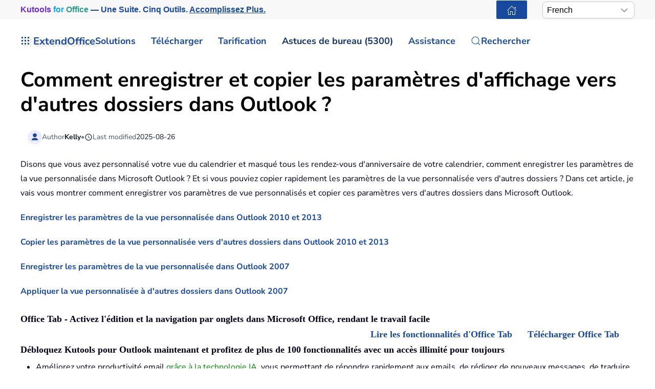

--- FILE ---
content_type: text/html; charset=utf-8
request_url: https://fr.extendoffice.com/documents/outlook/1942-outlook-save-copy-view-settings.html
body_size: 22091
content:
<!DOCTYPE html><html lang=fr-fr dir=ltr><head><meta name=viewport content="width=device-width, initial-scale=1"><link rel=icon href=//cdn.extendoffice.com/images/stories/default_avatar.png sizes=any><link rel=apple-touch-icon href=//cdn.extendoffice.com/images/stories/default_avatar.png><meta charset=utf-8><meta name=robots content="index, follow, max-snippet:-1, max-image-preview:large, max-video-preview:-1"><meta name=description content="Enregistrez et copiez les paramètres d'affichage dans Outlook en utilisant la fonctionnalité « Définir les vues » pour exporter et importer des vues personnalisées. Pour des instructions détaillées, visitez ExtendOffice."><meta name=generator content="Joomla! - Open Source Content Management"><link rel=preconnect href=https://cdn.extendoffice.com><link rel=preload href=//cdn.extendoffice.com/images/stories/doc-outlook/save-copy-view-settings/doc-save-copy-view-settings-1.png as=image fetchpriority=high><link href=//cdn.extendoffice.com/templates/yootheme/css/theme.22.css?1755055402 media=all rel=preload as=style onload="this.rel='stylesheet'"><title>Comment enregistrer et copier les paramètres d'affichage vers d'autres dossiers dans Outlook ?</title><link href=//cdn.extendoffice.com/favicon.ico rel=icon type=image/vnd.microsoft.icon> <script type=application/json class="joomla-script-options new">{"joomla.jtext":{"RLTA_BUTTON_SCROLL_LEFT":"Scroll buttons to the left","RLTA_BUTTON_SCROLL_RIGHT":"Scroll buttons to the right","ERROR":"Erreur","MESSAGE":"Message","NOTICE":"Annonce","WARNING":"Avertissement","JCLOSE":"Fermer","JOK":"OK","JOPEN":"Ouvrir"},"system.paths":{"root":"","rootFull":"https:\/\/fr.extendoffice.com\/","base":"","baseFull":"https:\/\/fr.extendoffice.com\/"},"csrf.token":"d7b3a24a1bc0a033278faf3cb0db1729"}</script><link rel=dns-prefetch href=https://cdn.extendoffice.com><link rel=manifest href=https://cdn.extendoffice.com/manifest.json><meta name=google-adsense-account content=ca-pub-8607818429564656><link rel=canonical href=https://fr.extendoffice.com/documents/outlook/1942-outlook-save-copy-view-settings.html /><link rel=alternate hreflang=ar-SA href=https://ar.extendoffice.com/documents/outlook/1942-outlook-save-copy-view-settings.html /><link rel=alternate hreflang=de-DE href=https://de.extendoffice.com/documents/outlook/1942-outlook-save-copy-view-settings.html /><link rel=alternate hreflang=es-ES href=https://es.extendoffice.com/documents/outlook/1942-outlook-save-copy-view-settings.html /><link rel=alternate hreflang=fr-FR href=https://fr.extendoffice.com/documents/outlook/1942-outlook-save-copy-view-settings.html /><link rel=alternate hreflang=it-IT href=https://it.extendoffice.com/documents/outlook/1942-outlook-save-copy-view-settings.html /><link rel=alternate hreflang=ja-JP href=https://ja.extendoffice.com/documents/outlook/1942-outlook-save-copy-view-settings.html /><link rel=alternate hreflang=ko-KR href=https://ko.extendoffice.com/documents/outlook/1942-outlook-save-copy-view-settings.html /><link rel=alternate hreflang=nl-NL href=https://nl.extendoffice.com/documents/outlook/1942-outlook-save-copy-view-settings.html /><link rel=alternate hreflang=pt-PT href=https://pt.extendoffice.com/documents/outlook/1942-outlook-save-copy-view-settings.html /><link rel=alternate hreflang=ru-RU href=https://ru.extendoffice.com/documents/outlook/1942-outlook-save-copy-view-settings.html /><link rel=alternate hreflang=tr-TR href=https://tr.extendoffice.com/documents/outlook/1942-outlook-save-copy-view-settings.html /><link rel=alternate hreflang=zh-CN href=https://zh-cn.extendoffice.com/documents/outlook/1942-outlook-save-copy-view-settings.html /><link rel=alternate hreflang=zh-TW href=https://zh-tw.extendoffice.com/documents/outlook/1942-outlook-save-copy-view-settings.html /><link rel=alternate hreflang=en-US href=https://www.extendoffice.com/documents/outlook/1942-outlook-save-copy-view-settings.html /><link rel=alternate hreflang=x-default href=https://www.extendoffice.com/documents/outlook/1942-outlook-save-copy-view-settings.html /> <script type=application/ld+json data-type=gsd>{"@context":"https://schema.org","@type":"BreadcrumbList","itemListElement":[{"@type":"ListItem","position":1,"name":"Accueil","item":"https://fr.extendoffice.com"},{"@type":"ListItem","position":2,"name":"Documents","item":"https://fr.extendoffice.com/documents.html"},{"@type":"ListItem","position":3,"name":"Outlook","item":"https://fr.extendoffice.com/documents/outlook.html"},{"@type":"ListItem","position":4,"name":"Comment enregistrer et copier les paramètres d'affichage vers d'autres dossiers dans Outlook ?","item":"https://fr.extendoffice.com/documents/outlook/1942-outlook-save-copy-view-settings.html"}]}</script> <script type=application/ld+json data-type=gsd>{"@context":"https://schema.org","@type":"Article","mainEntityOfPage":{"@type":"WebPage","@id":"https://fr.extendoffice.com/documents/outlook/1942-outlook-save-copy-view-settings.html"},"headline":"Comment enregistrer et copier les paramètres d&#039;affichage vers d&#039;autres dossiers dans Outlook ?","description":"Comment enregistrer et copier les paramètres d&#039;affichage vers d&#039;autres dossiers dans Outlook ? Disons que vous avez personnalisé votre vue du calendrier et masqué tous les rendez-vous d&#039;anniversaire de votre calendrier, comment enregistrer les paramètres de la vue personnalisée dans Microsoft Outlook ? Et si vous pouviez copier rapidement les paramètres de la vue personnalisée vers d&#039;autres dossiers ? Dans cet article, je vais vous montrer comment enregistrer vos paramètres de vue personnalisés et copier ces paramètres vers d&#039;autres dossiers dans Microsoft Outlook. Enregistrer les paramètres de la vue personnalisée dans Outlook 2010 et 2013 Copier les paramètres de la vue personnalisée vers d&#039;autres dossiers dans Outlook 2010 et 2013 Enregistrer les paramètres de la vue personnalisée dans Outlook 2007 Appliquer la vue personnalisée à d&#039;autres dossiers dans Outlook 2007 Office Tab - Activez l&#039;édition et la navigation par onglets dans Microsoft Office, rendant le travail facile Lire les fonctionnalités d&#039;Office TabTélécharger Office Tab Débloquez Kutools pour Outlook maintenant et profitez de plus de 100 fonctionnalités avec un accès illimité pour toujours Améliorez votre productivité email grâce à la technologie IA, vous permettant de répondre rapidement aux emails, de rédiger de nouveaux messages, de traduire des emails, et plus encore. Automatisez l&#039;envoi d&#039;emails avec CC/BCC automatique, Transfert automatique selon des règles ; envoyez une Réponse automatique (Hors du bureau) sans nécessiter un serveur Exchange... Recevez des rappels comme Demander lors de la réponse à un email avec moi en copie cachée (CCi) lorsque vous êtes dans la liste BCC, et Rappel en cas de pièces jointes manquantes pour les pièces jointes oubliées... Améliorez l&#039;efficacité des emails avec Répondre (à tous) Avec Pièces jointes, Ajout automatique de Salutation ou Date &amp; Heure dans la signature ou l&#039;objet, Répondre à plusieurs emails... Rationalisez l&#039;envoi d&#039;emails avec Rappeler les emails, Outils de pièces jointes (Compresser toutes les pièces jointes, Enregistrer automatiquement toutes les pièces jointes...), Supprimer les doublons, et Rapport rapide... Boostez votre Outlook 2024 - 2010 ou Outlook 365 avec ces fonctionnalités avancées. Profitez de plus de 100 fonctionnalités puissantes et améliorez votre expérience email ! Lire toutes les fonctionnalités de Kutools pour OutlookTélécharger maintenant Enregistrer les paramètres de la vue personnalisée dans Outlook 2010 et 2013 Pour enregistrer les paramètres de la vue personnalisée dans Microsoft Outlook 2010 et 2013, suivez les étapes suivantes : Étape 1 : Cliquez pour ouvrir le dossier dont vous avez personnalisé les paramètres d&#039;affichage. Étape 2 : Cliquez sur Affichage &amp;gt; Enregistrer l&#039;affichage actuel sous un nouveau nom dans l&#039;onglet Affichage. Étape 3 : Dans la boîte de dialogue Copie de l&#039;affichage qui apparaît, entrez un nom pour la vue personnalisée dans la zone Nom de la nouvelle vue , cochez l&#039;option Tous les dossiers du calendrier, puis cliquez sur le bouton OK. Remarques : (1) L&#039;option Tous les dossiers du calendrier peut apparaître comme Tous les dossiers de courrier, Tous les dossiers de contacts, ou autres, selon le type de dossier ouvert. (2) Il est possible de cocher n&#039;importe quelle option dans la section Peut être utilisé sur . Cependant, si vous devez appliquer ce paramètre de vue personnalisée à d&#039;autres dossiers à l&#039;avenir, il est préférable de cocher l&#039;option Tous les dossiers du calendrier. Copier les paramètres de la vue personnalisée vers d&#039;autres dossiers dans Outlook 2010 et 2013 Si vous devez copier les paramètres de la vue personnalisée vers d&#039;autres dossiers dans Microsoft Outlook 2010 et 2013, procédez comme suit : Étape 1 : Ouvrez le dossier dont les paramètres d&#039;affichage doivent être copiés vers d&#039;autres dossiers. Étape 2 : Cliquez sur Affichage &amp;gt; Appliquer l&#039;affichage actuel à d&#039;autres dossiers du calendrier dans l&#039;onglet Affichage. Étape 3 : Dans la boîte de dialogue Appliquer l&#039;affichage qui s&#039;affiche, cochez les dossiers auxquels vous souhaitez copier les paramètres de la vue personnalisée, puis cliquez sur le bouton OK. Remarque : Si vous souhaitez copier les paramètres de la vue personnalisée vers les dossiers sélectionnés, y compris les sous-dossiers, cochez l&#039;option Appliquer la vue aux sous-dossiers. Après configuration, tous les dossiers de courrier (ou calendrier/contacts/tâches, selon le type de dossier ouvert) appliquent les paramètres d&#039;affichage du dossier ouvert dès que possible. Enregistrer les paramètres de la vue personnalisée dans Outlook 2007 Si vous devez enregistrer des vues personnalisées dans Microsoft Outlook 2007, procédez comme suit : Étape 1 : Cliquez pour ouvrir le dossier dont vous avez personnalisé les paramètres d&#039;affichage. Étape 2 : Cliquez sur Affichage &amp;gt; Vue actuelle &amp;gt; Définir les vues. Étape 3 : Dans la boîte de dialogue Organisateur de vues personnalisées qui apparaît, cliquez sur Paramètres de la vue actuelle dans la colonne Nom de la vue, puis cliquez sur le bouton Copier . Étape 4 : Dans la boîte de dialogue Copie de l&#039;affichage qui apparaît, entrez un nom pour cette vue personnalisée dans la zone Nom de la nouvelle vue, spécifiez l&#039;option Tous les dossiers de courrier et de publication, puis cliquez sur le bouton OK. Étape 5 : Cliquez sur le bouton OK dans la boîte de dialogue Personnaliser l&#039;affichage qui apparaît, puis cliquez sur le bouton Fermer dans la boîte de dialogue Organisateur de vues personnalisées. Appliquer la vue personnalisée à d&#039;autres dossiers dans Outlook 2007 Étape 1 : Sélectionnez pour ouvrir le dossier auquel vous souhaitez appliquer la vue personnalisée. Étape 2 : Cliquez sur Affichage &amp;gt; Vue actuelle &amp;gt; Définir les vues. Étape 3 : Dans la boîte de dialogue Organisateur de vues personnalisées, cliquez pour sélectionner la nouvelle vue personnalisée dans la colonne Nom de la vue, puis cliquez sur le bouton Appliquer la vue. .second-line-indent { text-indent: -1.7em; } .second-line-indent::first-line { text-indent: 1.7em; } Meilleurs outils de productivité pour Office Dernière nouvelle : Kutools pour Outlook lance sa version gratuite ! Découvrez le tout nouveau Kutools pour Outlook avec plus de100 fonctionnalités incroyables ! Cliquez pour télécharger dès maintenant ! 🤖 Kutools IA : Exploite une technologie avancée d’IA pour gérer les e-mails en toute simplicité, notamment pour répondre, résumer, optimiser, étendre, traduire et rédiger des e-mails. 📧 Automatisation des E-mails : Réponse automatique (disponible pour POP et IMAP) / Programmer l’envoi d’un e-mail / CC/BCC automatique par règle lors de l’envoi / Transfert automatique (règle avancée) / Ajouter automatiquement une salutation / Diviser automatiquement les e-mails multi-destinataires en messages individuels ... 📨 Gestion des E-mails : Rappeler lemail / Bloquer les e-mails frauduleux par objet et autres critères / Supprimer les doublons / Recherche Avancée / Organiser les dossiers ... 📁 Pièces jointes Pro : Enregistrement en lot / Détachement en lot / Compression en lot / Enregistrer automatiquement / Détachement automatique / Compression automatique ... 🌟 Interface magique : 😊Plus d’emojis élégants et amusants / Vous rappelle lorsque des e-mails importants arrivent / Réduire Outlook au lieu de fermer ... 👍 Fonctions en un clic : Répondre à tous avec pièces jointes / E-mails anti-phishing / 🕘Afficher le fuseau horaire de l’expéditeur ... 👩🏼‍🤝‍👩🏻 Contacts &amp; Calendrier : Ajouter en lot des contacts à partir des e-mails sélectionnés / Diviser un groupe de contacts en groupes individuels / Supprimer le rappel d’anniversaire ... Utilisez Kutools dans votre langue préférée – prend en charge l’Anglais, l’Espagnol, l’Allemand, le Français, le Chinois et plus de40 autres ! Débloquez instantanément Kutools pour Outlook en un seul clic. N’attendez pas, téléchargez dès maintenant pour gagner en efficacité ! Tableau unidimensionnel des fonctionnalités de Kutools pour Outlook Télécharger maintenant Aller à Acheter 🚀 Téléchargement en un clic — Obtenez tous les compléments Office Recommandé vivement : Kutools pour Office (5-en-1) Un clic pour télécharger cinq installateurs en une seule fois — Kutools pour Excel, Outlook, Word, PowerPoint et Office Tab Pro. Cliquez pour télécharger dès maintenant ! ✅ Praticité en un clic : téléchargez les cinq packages d’installation en une seule action. 🚀 Prêt pour toutes les tâches Office : installez les compléments dont vous avez besoin, quand vous en avez besoin. 🧰 Inclus : Kutools pour Excel / Kutools pour Outlook / Kutools pour Word / Office Tab Pro / Kutools pour PowerPoint À propos de la suite ⬇ Télécharger la suite 💳 Acheter la suite","image":{"@type":"ImageObject","url":"https://fr.extendoffice.com/"},"publisher":{"@type":"Organization","name":"ExtendOffice","logo":{"@type":"ImageObject","url":"https://fr.extendoffice.com/images/logo_gd.png"}},"author":{"@type":"Person","name":"Kelly","url":"https://fr.extendoffice.com/documents/outlook/1942-outlook-save-copy-view-settings.html"},"datePublished":"2014-08-22T15:08:35+08:00","dateCreated":"2014-08-22T15:08:35+08:00","dateModified":"2025-08-26T18:34:14+08:00"}</script><style class=jchoptimize-image-attributes>img{max-width:100%;height:auto}</style><style class=jchoptimize-critical-css id=f5476d1e908ee4ee90c0b9602d5bbd73e143a0b7cc7323f6bfc08ebe8ee2e66a>.uk-hidden-visually:not(:focus):not(:active):not(:focus-within){position:absolute !important;width:1px !important;height:1px !important;padding:0 !important;border:0 !important;margin:0 !important;overflow:hidden !important;clip-path:inset(50%) !important;white-space:nowrap !important}</style> <script src=//cdn.extendoffice.com/media/com_jchoptimize/cache/js/38165f3fce3ec70c0dc0f7ce4a7e841872f40c46a55c12e9f12aec231fe2c632.js></script> <script data-jch=js0>rltaSettings={"switchToAccordions":true,"switchBreakPoint":576,"buttonScrollSpeed":5,"addHashToUrls":true,"rememberActive":true,"wrapButtons":false,"switchBasedOn":"window","animations":"fade,slide","animationSpeed":7,"mode":"click","slideshowInterval":5000,"slideshowRestart":"1","slideshowRestartTimeout":10000,"scroll":"0","scrollOnLinks":"0","scrollOnUrls":"adaptive","scrollOffsetTop":20,"scrollOffsetBottom":20,"useWideScreenScrollOffsets":false,"scrollOffsetBreakPoint":576,"scrollOffsetTopWide":20,"scrollOffsetBottomWide":20}</script> <script>window.yootheme||={};var $theme=yootheme.theme={"i18n":{"close":{"label":"Close"},"totop":{"label":"Back to top"},"marker":{"label":"Open"},"navbarToggleIcon":{"label":"Ouvrir le Menu"},"paginationPrevious":{"label":"Previous page"},"paginationNext":{"label":"Page suivante"},"searchIcon":{"toggle":"Open Search","submit":"Submit Search"},"slider":{"next":"Next slide","previous":"Previous slide","slideX":"Slide %s","slideLabel":"%s of %s"},"slideshow":{"next":"Next slide","previous":"Previous slide","slideX":"Slide %s","slideLabel":"%s of %s"},"lightboxPanel":{"next":"Next slide","previous":"Previous slide","slideLabel":"%s of %s","close":"Close"}}};</script> <script>(function(w,d,s,l,i){w[l]=w[l]||[];w[l].push({'gtm.start':new Date().getTime(),event:'gtm.js'});var f=d.getElementsByTagName(s)[0],j=d.createElement(s),dl=l!='dataLayer'?'&l='+l:'';j.async=true;j.src='https://www.googletagmanager.com/gtm.js?id='+i+dl;f.parentNode.insertBefore(j,f);})(window,document,'script','dataLayer','GTM-M9PVJ2L');</script> <script>if('serviceWorker'in navigator){window.addEventListener('load',function(){navigator.serviceWorker.register('/sw.js').then(function(registration){}).catch(function(error){});});}</script> <script>document.addEventListener("DOMContentLoaded",function(){const e=["https://cdn.extendoffice.com/media/prism/prism.css","https://cdn.extendoffice.com/media/prism/prism.js","https://cdn.extendoffice.com/templates/yootheme/js/lite-yt-embed.js","https://cdn.extendoffice.com/templates/yootheme/css/lite-yt-embed.css","https://cdn.extendoffice.com/templates/yootheme/css/tabsaccordions-theme.css","https://cdn.extendoffice.com/templates/yootheme/css/fontawesome.css","https://cdn.extendoffice.com/templates/yootheme/vendor/assets/uikit/dist/js/uikit-icons-tech-space.min.js"];e.forEach(function(e){let t;e.endsWith(".css")?document.querySelector(`link[href="${e}"]`)||(t=document.createElement("link"),t.rel="stylesheet",t.href=e,document.head.appendChild(t)):e.endsWith(".js")&&!document.querySelector(`script[src="${e}"]`)&&(t=document.createElement("script"),t.src=e,t.defer=!0,e.endsWith("prism.js")&&t.addEventListener("load",function(){Prism.highlightAll()}),document.body.appendChild(t))});});</script> <script>document.addEventListener('DOMContentLoaded',function(){var e=document.createElement('script');e.type='module';e.src="https://cdn.extendoffice.com/media/tabsaccordions/js/script.min.js";e.onload=function(){if(window.RegularLabs&&window.RegularLabs.TabsAccordions&&typeof window.RegularLabs.TabsAccordions.init==='function'){window.RegularLabs.TabsAccordions.init(null)}else{console.error('Initialization function not found or script not loaded correctly')}};e.onerror=function(){console.error('The script failed to load.')};document.body.appendChild(e)});</script><style>.jchoptimize-reduce-dom{min-height:200px}</style> </head><body class=""><div class="uk-hidden-visually uk-notification uk-notification-top-left uk-width-auto"><div class=uk-notification-message> <a href=#tm-main class=uk-link-reset>Accéder au contenu principal</a> </div></div><div class="tm-page-container uk-clearfix"><div class="tm-page uk-margin-auto"> <header class="tm-header-mobile uk-hidden@s"><div class=uk-navbar-container><div class="uk-container uk-container-expand"> <nav class=uk-navbar uk-navbar="{&quot;align&quot;:&quot;center&quot;,&quot;container&quot;:&quot;.tm-header-mobile&quot;,&quot;boundary&quot;:&quot;.tm-header-mobile .uk-navbar-container&quot;}"><div class=uk-navbar-right><div class=uk-navbar-item id=module-968><div class="uk-margin-remove-last-child custom"><style>#log svg{padding-bottom:3px}.shadow{-webkit-filter:drop-shadow( 4px 4px 0 rgba(0,0,0,0.1));filter:drop-shadow( 4px 4px 0 rgba(0,0,0,0.1))}.right-log{margin-right:5px}.at-expanding-share-button .at-expanding-share-button-toggle-bg>span{border-radius:2px !important;z-index:99999}.at-expanding-share-button .at-icon-wrapper{border-radius:2px !important;z-index:99999}div.code-toolbar>.toolbar>.toolbar-item>a,div.code-toolbar>.toolbar>.toolbar-item>button,div.code-toolbar>.toolbar>.toolbar-item>span{color:#fff;font-size:16px;background:#17499F;margin-right:25px}.zoom-in-b{cursor:url(//cdn.extendoffice.com/images/stories/search-plus-b.svg),auto}.navbarW{z-index:800!important}.jlexreview ._btn{background:#17499F!important;color:#ffffff!important}.jlexreview{font-family:'Nunito Sans';font-size:16px;font-weight:400;line-height:1.75;-webkit-text-size-adjust:100%;background:#fff;color:#000118;-webkit-font-smoothing:antialiased;-moz-osx-font-smoothing:grayscale;text-rendering:optimizeLegibility}.is-active{color:#17499F!important}.captcha-container{margin-top:10px;margin-left:5px}.requiredsign{margin-left:45px;font-size:16px;margin-bottom:5px}.ce-cf-container{margin-bottom:10px}</style><div><span class=logofont><a class=uk-link-heading href=/><span id=log class="shadow right-log" uk-icon=grid></span>ExtendOffice</a></span></div></div></div> <a uk-toggle href=#tm-dialog-mobile class=uk-navbar-toggle><div uk-navbar-toggle-icon></div></a> </div></nav> </div> </div><div id=tm-dialog-mobile uk-offcanvas="container: true; overlay: true" mode=slide flip><div class="uk-offcanvas-bar uk-flex uk-flex-column"> <button class="uk-offcanvas-close uk-close-large" type=button uk-close uk-toggle="cls: uk-close-large; mode: media; media: @s"></button><div class=uk-margin-auto-bottom><div class=uk-panel id=module-menu-dialog-mobile><ul class="uk-nav uk-nav-secondary uk-nav-divider uk-nav-accordion" uk-nav="targets: &gt; .js-accordion"> <li class="item-6926 js-accordion uk-parent"><a href>Solutions <span uk-nav-parent-icon></span></a> <ul class=uk-nav-sub> <li class=item-6928><a href=/product/office-tab.html>Office Tab</a></li> <li class=item-6929><a href=/product/kutools-for-excel.html>Kutools for Excel</a></li> <li class=item-6930><a href=/product/kutools-for-outlook.html>Kutools for Outlook</a></li> <li class=item-6931><a href=/product/kutools-for-word.html>Kutools for Word</a></li> <li class=item-6932><a href=/product/kutools-for-powerpoint.html>Kutools for PowerPoint</a></li></ul></li> <li class="item-6927 js-accordion uk-parent"><a href>Télécharger <span uk-nav-parent-icon></span></a> <ul class=uk-nav-sub> <li class=item-6933><a href=/download/office-tab.html><span class=uk-margin-small-right uk-icon="icon: download;"></span> Office Tab</a></li> <li class=item-6934><a href=/download/kutools-for-excel.html><span class=uk-margin-small-right uk-icon="icon: download;"></span> Kutools for Excel</a></li> <li class=item-6935><a href=/download/kutools-for-outlook.html><span class=uk-margin-small-right uk-icon="icon: download;"></span> Kutools for Outlook</a></li> <li class=item-6936><a href=/download/kutools-for-word.html><span class=uk-margin-small-right uk-icon="icon: download;"></span> Kutools for Word</a></li> <li class="item-6939 uk-nav-divider"></li> <li class=item-6937><a href=/support/uninstall-software.html><span class=uk-margin-small-right uk-icon="icon: info;"></span> Installation simplifiée</a></li> <li class=item-6938><a href=/support/end-user-license-agreement.html><span class=uk-margin-small-right uk-icon="icon: info;"></span> Accord de licence utilisateur</a></li></ul></li> <li class="item-6940 js-accordion uk-parent"><a href>Tarification <span uk-nav-parent-icon></span></a> <ul class=uk-nav-sub> <li class=item-6941><a href=/order/office-tab.html><span class=uk-margin-small-right uk-icon="icon: cart;"></span> Office Tab</a></li> <li class=item-6942><a href=/order/kutools-for-excel.html><span class=uk-margin-small-right uk-icon="icon: cart;"></span> Kutools for Excel</a></li> <li class=item-6943><a href=/order/kutools-for-outlook.html><span class=uk-margin-small-right uk-icon="icon: cart;"></span> Kutools for Outlook</a></li> <li class=item-6944><a href=/order/kutools-for-word.html><span class=uk-margin-small-right uk-icon="icon: cart;"></span> Kutools for Word</a></li> <li class=item-6946><a href="https://secure.2checkout.com/checkout/buy?merchant=EXTENDOF&amp;tpl=one-column&amp;style=one-column6709c8cf4807c&amp;prod=2YBBDGRNS9%3BT9O366GOHW%3B2GHHY7WZLC%3B3844J8UMU3&amp;qty=1%3B1%3B1%3B1"><span class=uk-margin-small-right uk-icon="icon: cart;"></span> Pack de 4 logiciels</a></li> <li class="item-6945 uk-nav-divider"></li> <li class=item-6947><a href=/support/refund-policy.html><span class=uk-margin-small-right uk-icon="icon: info;"></span> Remboursement sous 60 jours</a></li></ul></li> <li class="item-6948 js-accordion uk-parent"><a href>Astuces de bureau (5300) <span uk-nav-parent-icon></span></a> <ul class=uk-nav-sub> <li class=item-6949><a href=/documents/excel.html><span class=uk-margin-small-right uk-icon="icon: question;"></span> Comment faire sur Excel (3000+)</a></li> <li class=item-6950><a href=/documents/outlook.html><span class=uk-margin-small-right uk-icon="icon: question;"></span> Tutoriels Outlook (1200+)</a></li> <li class=item-6951><a href=/documents/word.html><span class=uk-margin-small-right uk-icon="icon: question;"></span> Comment faire pour Word (300+)</a></li> <li class="item-6952 uk-nav-divider"></li> <li class=item-6953><a href=/excel/functions.html><span class=uk-margin-small-right uk-icon="icon: file-text;"></span> Fonctions Excel (498)</a></li> <li class=item-6954><a href=/excel/formulas.html><span class=uk-margin-small-right uk-icon="icon: file-text;"></span> Formules Excel (350)</a></li> <li class=item-6955><a href=/excel/excel-charts.html><span class=uk-margin-small-right uk-icon="icon: camera;"></span> Graphiques Excel</a></li> <li class=item-6956><a href=/outlook-tutorials-home.html><span class=uk-margin-small-right uk-icon="icon: mail;"></span> Tutoriels Outlook</a></li></ul></li> <li class="item-6957 js-accordion uk-parent"><a href>Assistance <span uk-nav-parent-icon></span></a> <ul class=uk-nav-sub> <li class="item-6958 uk-parent"><a href>Journal des modifications</a> <ul> <li class=item-6959><a href=/support/latest-updates/office-tab.html><span class=uk-margin-small-right uk-icon="icon: history;"></span> Office Tab</a></li> <li class=item-6960><a href=/support/latest-updates/kutools-for-excel.html><span class=uk-margin-small-right uk-icon="icon: history;"></span> Kutools for Excel</a></li> <li class=item-6961><a href=/support/latest-updates/kutools-for-outlook.html><span class=uk-margin-small-right uk-icon="icon: history;"></span> Kutools for Outlook</a></li> <li class=item-6962><a href=/support/latest-updates/kutools-for-word.html><span class=uk-margin-small-right uk-icon="icon: history;"></span> Kutools for Word</a></li></ul></li> <li class="item-6963 uk-nav-divider"></li> <li class="item-6964 uk-parent"><a href>Tutoriels de fonctionnalités</a> <ul> <li class=item-6965><a href=/product/office-tab/office-tab-feature-demo.html><span class=uk-margin-small-right uk-icon="icon: file-pdf;"></span> Office Tab</a></li> <li class=item-6966><a href=/product/kutools-for-excel/product-tutorials.html><span class=uk-margin-small-right uk-icon="icon: file-pdf;"></span> Kutools for Excel</a></li> <li class=item-6967><a href=/product/kutools-for-outlook/product-tutorials.html><span class=uk-margin-small-right uk-icon="icon: file-pdf;"></span> Kutools for Outlook</a></li> <li class=item-6968><a href=/product/kutools-for-word/product-tutorials.html><span class=uk-margin-small-right uk-icon="icon: file-pdf;"></span> Kutools for Word</a></li></ul></li> <li class="item-6970 uk-nav-divider"></li> <li class="item-6969 uk-parent"><a href>Besoin d'aide ?</a> <ul> <li class=item-6971><a href=/support/retrieveb-license-information.html><span class=uk-margin-small-right uk-icon="icon: chevron-double-right;"></span> Licence perdue ?</a></li> <li class=item-6972><a href=/support/bug-report.html><span class=uk-margin-small-right uk-icon="icon: chevron-double-right;"></span> Rapport de bug</a></li> <li class="item-6974 uk-nav-divider"></li> <li class=item-6975><a href=/support/about-us.html><span class=uk-margin-small-right uk-icon="icon: user;"></span> À propos de nous</a></li> <li class="item-6976 uk-nav-divider"></li> <li class=item-6977><a href=/support/search.html><span class=uk-margin-small-right uk-icon="icon: search;"></span> Rechercher</a></li></ul></li></ul></li></ul></div></div></div></div></header><div class="tm-toolbar tm-toolbar-default uk-visible@s"><div class="uk-container uk-flex uk-flex-middle"><div><div class="uk-grid-medium uk-child-width-auto uk-flex-middle" uk-grid="margin: uk-margin-small-top"><div><div class="uk-panel uk-visible@l" id=module-1070><div class="uk-margin-remove-last-child custom"><p style="margin:0;font:600 16px/1.4 -apple-system,BlinkMacSystemFont,'Segoe UI',Roboto,Helvetica,Arial,sans-serif; white-space:nowrap;"><a href=/product/kutools-for-office.html class=eo-breathe-ads-1 style=color:#17499F;text-decoration:none; aria-label="Kutools for Office — One Suite. Five Tools. Get More Done."><span class=eo-word>Kutools</span> <span class=eo-word>for</span> <span class=eo-word>Office</span> — Une Suite. Cinq Outils. <span style=text-decoration:underline;>Accomplissez Plus.</span></a></p><style>@keyframes eo-breathe-ads-1{0%,100%{transform:scale(1);text-shadow:none}50%{transform:scale(1.03);text-shadow:0 0 0.65em rgba(23,73,159,.28)}}.eo-breathe-ads-1{display:inline-block;animation:eo-breathe-ads-1 2.6s ease-in-out infinite;transform-origin:center;will-change:transform;backface-visibility:hidden}@media (prefers-reduced-motion:reduce){.eo-breathe-ads-1{animation:none}}</style> <script>(()=>{const palette=["#EFB90A","#2A79C4","#E63946","#2A9D8F","#6D28D9","#0EA5E9","#F59E0B","#10B981"];const container=document.querySelector('a.eo-breathe-ads-1');if(!container)return;const words=container.querySelectorAll('.eo-word');if(!words.length)return;words.forEach(w=>w.style.transition='color .6s ease');const shuffle=(arr)=>{const a=arr.slice();for(let i=a.length-1;i>0;i--){const j=(Math.random()*(i+1))|0;[a[i],a[j]]=[a[j],a[i]];}
return a;};const recolor=()=>{const cols=shuffle(palette);words.forEach((w,i)=>{w.style.color=cols[i%cols.length];});};recolor();const prefersReduced=window.matchMedia&&window.matchMedia('(prefers-reduced-motion: reduce)').matches;if(!prefersReduced){setInterval(recolor,2200);}})();</script></div></div></div><div><div class=uk-panel id=module-1160><div class="uk-margin-remove-last-child custom"><noscript><iframe src="https://www.googletagmanager.com/ns.html?id=GTM-M9PVJ2L" height=0 width=0 style=display:none;visibility:hidden></iframe></noscript></div></div></div></div></div><div class=uk-margin-auto-left><div class="uk-grid-medium uk-child-width-auto uk-flex-middle" uk-grid="margin: uk-margin-small-top"><div><div class=uk-panel id=module-1077><div class="uk-margin-remove-last-child custom"><a href=/ class="uk-button uk-button-primary uk-button-small home-page" aria-label="ExtendOffice Home Page" title="Retour à la page d'accueil" style=margin-right:0;><span class=uk-icon uk-icon=home></span></a> </div></div></div><div><div class=uk-panel id=module-1082><div class="uk-margin-remove-last-child custom"><div class=custom-select> <select id=languageSelector aria-label="Select Language"> <option value=www class=notranslate>English</option> <option value=ar class=notranslate>Arabic</option> <option value=de class=notranslate>German</option> <option value=es class=notranslate>Spanish</option> <option value=fr class=notranslate>French</option> <option value=it class=notranslate>Italian</option> <option value=ja class=notranslate>Japanese</option> <option value=ko class=notranslate>Korean</option> <option value=nl class=notranslate>Dutch</option> <option value=pt class=notranslate>Portuguese</option> <option value=ru class=notranslate>Russian</option> <option value=tr class=notranslate>Turkish</option> <option value=zh-cn class=notranslate>Chinese (Simplified)</option> <option value=zh-tw class=notranslate>Chinese (Traditional)</option> </select> </div><style>.custom-select{position:relative;display:inline-block;width:180px;font-family:sans-serif}.custom-select select{-webkit-appearance:none;-moz-appearance:none;appearance:none;width:100%;padding:5px 20px 5px 8px;font-size:16px;line-height:1.4;border:1px solid #ccc;border-radius:8px;background:#fff url("data:image/svg+xml,%3Csvg xmlns='http://www.w3.org/2000/svg' width='14' height='8'%3E%3Cpath d='M1 1l6 6 6-6' stroke='%23999' stroke-width='2' fill='none'/%3E%3C/svg%3E") no-repeat right 12px center;box-shadow:0 2px 5px rgba(0,0,0,0.05);cursor:pointer;transition:border-color 0.2s ease,box-shadow 0.2s ease}.custom-select select:hover{border-color:#b3b3b3}.custom-select select:focus{outline:none;border-color:#66afe9;box-shadow:0 0 0 3px rgba(102,175,233,0.25)}.custom-select select option{padding:8px}</style> <script>function getSubdomain(){try{var hostname=window.location.hostname;var parts=hostname.split('.');if(parts.length>2){return parts[0];}
return'www';}catch(error){console.error('Error detecting subdomain:',error);}}
function setCurrentLanguage(){try{var currentLang=getSubdomain();var selector=document.getElementById('languageSelector');if(selector&&selector.querySelector(`option[value="${currentLang}"]`)){selector.value=currentLang;}else{console.error('Language selector or option not found.');}}catch(error){console.error('Error setting current language:',error);}}
document.addEventListener('DOMContentLoaded',function(){try{setCurrentLanguage();document.getElementById('languageSelector').addEventListener('change',function(){var selectedLanguage=this.value;var pathname=window.location.pathname;window.location.href=`https://${selectedLanguage}.extendoffice.com${pathname}`;});}catch(error){console.error('Error initializing language selector:',error);}});</script></div></div></div></div></div></div></div><header class="tm-header uk-visible@s"><div uk-sticky media=@s show-on-up animation=uk-animation-slide-top cls-active=uk-navbar-sticky sel-target=.uk-navbar-container><div class="uk-navbar-container uk-navbar-primary"><div class=uk-container> <nav class=uk-navbar uk-navbar="{&quot;align&quot;:&quot;center&quot;,&quot;container&quot;:&quot;.tm-header &gt; [uk-sticky]&quot;,&quot;boundary&quot;:&quot;.tm-header .uk-navbar-container&quot;}"><div class="uk-navbar-left "><div class="uk-navbar-item uk-visible@m" id=module-958><div class="uk-margin-remove-last-child custom"><style>#log svg{padding-bottom:3px}.shadow{-webkit-filter:drop-shadow(4px 4px 0 rgba(0,0,0,.1));filter:drop-shadow(4px 4px 0 rgba(0,0,0,.1))}.right-log{margin-right:5px}.at-expanding-share-button .at-expanding-share-button-toggle-bg>span{border-radius:2px!important;z-index:99999}.at-expanding-share-button .at-icon-wrapper{border-radius:2px!important;z-index:99999}.at-expanding-share-button[data-position=bottom-right]{bottom:85px!important}.lang-custom{border:2px solid #17499F;border-radius:2px;box-sizing:border-box;color:#FFF;cursor:pointer;padding:1px 1px;margin-left:-24px;font-size:12px!important}div.code-toolbar>.toolbar>.toolbar-item>a,div.code-toolbar>.toolbar>.toolbar-item>button,div.code-toolbar>.toolbar>.toolbar-item>span{color:#fff;font-size:16px;background:#17499F;margin-right:25px}.zoom-in-b{cursor:url(//cdn.extendoffice.com/images/stories/search-plus-b.svg),auto}.navbarW{z-index:800!important}.jlexreview ._btn{background:#17499F!important;color:#fff!important}.jlexreview{font-family:Nunito Sans;font-size:16px;font-weight:400;line-height:1.75;-webkit-text-size-adjust:100%;background:#fff;color:#000118;-webkit-font-smoothing:antialiased;-moz-osx-font-smoothing:grayscale;text-rendering:optimizeLegibility}.captcha-container{margin-top:10px;margin-left:5px}.requiredsign{margin-left:45px;font-size:16px;margin-bottom:5px}.ce-cf-container{margin-bottom:10px}#fd .o-avatar__content img{height:36px!important;width:36px!important;border:2px solid #17499F;margin-top:-2px}@media (min-width:960px):not(.uk-sticky-below)>.uk-navbar-container:not(.uk-navbar){padding-top:10px!important;padding-bottom:10px!important}.icon-eye::before{font-family:'Font Awesome 6 Free';font-weight:900;display:inline-block;font-style:normal;font-variant:normal;text-rendering:auto;-webkit-font-smoothing:antialiased}.icon-eye.open-eye::before{content:"\f06e"}.icon-eye.closed-eye::before{content:"\f070"}.icon-fw{width:1.28571429em;text-align:center}#jreview-listing .re-avatar .re-author-name{word-wrap:break-word}</style><div><span class=logofont><a class=uk-link-heading href=/><span id=log class="shadow right-log" uk-icon=grid></span>ExtendOffice</a></span></div></div></div><div class=uk-navbar-item id=module-menu-navbar><ul class=uk-subnav uk-dropnav="{&quot;boundary&quot;:&quot;false&quot;,&quot;container&quot;:&quot;.tm-header &gt; [uk-sticky]&quot;}"> <li class="item-1272 uk-parent"><a role=button>Solutions</a> <div class=uk-dropdown mode=hover><div class="uk-drop-grid uk-child-width-1-1" uk-grid><div><ul class="uk-nav uk-dropdown-nav"> <li class=item-7189><a href=/product/kutools-for-office.html><div>Kutools for Office<div class=tm-subtitle>Une suite. Solution tout-en-un</div></div></a></li> <li class=item-1273><a href=/product/office-tab.html>Office Tab</a></li> <li class=item-1274><a href=/product/kutools-for-excel.html>Kutools for Excel</a></li> <li class=item-1276><a href=/product/kutools-for-outlook.html>Kutools for Outlook</a></li> <li class=item-1275><a href=/product/kutools-for-word.html>Kutools for Word</a></li> <li class=item-6798><a href=/product/kutools-for-powerpoint.html>Kutools for PowerPoint</a></li></ul></div></div></div></li> <li class="item-1960 uk-parent"><a href=/download.html>Télécharger</a> <div class=uk-dropdown><div class="uk-drop-grid uk-child-width-1-1" uk-grid><div><ul class="uk-nav uk-dropdown-nav"> <li class=item-7190><a href=/download/kutools-for-office.html><div class="uk-grid uk-grid-small"><div class=uk-width-auto><span uk-icon="icon: download;"></span></div><div class=uk-width-expand>Kutools for Office<div class=tm-subtitle>Une suite. Cinq outils. Une licence.</div></div></div></a></li> <li class=item-1965><a href=/download/office-tab.html><span uk-icon="icon: download;"></span> Office Tab</a></li> <li class=item-1966><a href=/download/kutools-for-excel.html><span uk-icon="icon: download;"></span> Kutools for Excel</a></li> <li class=item-1968><a href=/download/kutools-for-outlook.html><span uk-icon="icon: download;"></span> Kutools for Outlook</a></li> <li class=item-1967><a href=/download/kutools-for-word.html><span uk-icon="icon: download;"></span> Kutools for Word</a></li> <li class=item-6799><a href=/download/kutools-for-powerpoint.html><span uk-icon="icon: download;"></span> Kutools for PowerPoint</a></li> <li class=item-1963><a href=/support/uninstall-software.html><span uk-icon="icon: info;"></span> Installation simplifiée</a></li> <li class=item-1962><a href=/support/end-user-license-agreement.html><span uk-icon="icon: info;"></span> Contrat de Licence Utilisateur Final</a></li></ul></div></div></div></li> <li class="item-2404 uk-parent"><a role=button>Tarification</a> <div class=uk-dropdown mode=hover><div class="uk-drop-grid uk-child-width-1-1" uk-grid><div><ul class="uk-nav uk-dropdown-nav"> <li class=item-7191><a href=/order/kutools-for-office.html><div class="uk-grid uk-grid-small"><div class=uk-width-auto><span uk-icon="icon: cart;"></span></div><div class=uk-width-expand>Kutools for Office<div class=tm-subtitle>Une suite. Excellent prix</div></div></div></a></li> <li class=item-2408><a href=/order/office-tab.html><span uk-icon="icon: cart;"></span> Office Tab</a></li> <li class=item-2405><a href=/order/kutools-for-excel.html><span uk-icon="icon: cart;"></span> Kutools for Excel</a></li> <li class=item-2406><a href=/order/kutools-for-outlook.html><span uk-icon="icon: cart;"></span> Kutools for Outlook</a></li> <li class=item-2407><a href=/order/kutools-for-word.html><span uk-icon="icon: cart;"></span> Kutools for Word</a></li> <li class=item-6720><a href=/support/refund-policy.html><span uk-icon="icon: info;"></span> Remboursement sous 60 jours</a></li></ul></div></div></div></li> <li class="item-1277 uk-active uk-parent"><a role=button>Astuces de bureau (5300)</a> <div class=uk-dropdown mode=hover><div class="uk-drop-grid uk-child-width-1-1" uk-grid><div><ul class="uk-nav uk-dropdown-nav"> <li class=item-1278><a href=/documents/excel.html><span uk-icon="icon: question;"></span> Astuces et conseils pour Excel (3000+)</a></li> <li class="item-1280 uk-active"><a href=/documents/outlook.html><span uk-icon="icon: question;"></span> Conseils et astuces pour Outlook (1200+)</a></li> <li class=item-1279><a href=/documents/word.html><span uk-icon="icon: question;"></span> Astuces et conseils pour Word (300+)</a></li> <li class=item-2112><a href=/excel/functions.html><span uk-icon="icon: file-text;"></span> Fonctions Excel (498)</a></li> <li class=item-2113><a href=/excel/formulas.html><span uk-icon="icon: file-text;"></span> Formules Excel (350)</a></li> <li class=item-3063><a href=/excel/excel-charts.html><span uk-icon="icon: camera;"></span> Graphiques Excel</a></li> <li class=item-2636><a href=/outlook-tutorials-home.html><span uk-icon="icon: mail;"></span> Tutoriels Outlook</a></li> <li class=item-6757><a href="https://chatgpt.com/g/g-6PGB6rbqG-extendoffice?oai-dm=1" target=_blank><span uk-icon="icon: microphone;"></span> ExtendOffice GPT</a></li></ul></div></div></div></li> <li class="item-1281 uk-parent"><a href=/support.html>Assistance</a> <div class=uk-dropdown pos=bottom-center style="width: 800px;"><div class="uk-grid tm-grid-expand uk-grid-margin" uk-grid><div class="uk-width-1-3@m uk-flex-first"><h4> Journal des modifications </h4><div><ul class="uk-margin-remove-bottom uk-nav uk-nav-default"> <li class="el-item "> <a class=el-link href=/support/latest-updates/office-tab.html> <span class=el-image uk-icon="icon: clock;"></span> Office Tab </a></li> <li class="el-item "> <a class=el-link href=/support/latest-updates/kutools-for-excel.html> <span class=el-image uk-icon="icon: clock;"></span> Kutools pour Excel </a></li> <li class="el-item "> <a class=el-link href=/support/latest-updates/kutools-for-outlook.html> <span class=el-image uk-icon="icon: clock;"></span> Kutools pour Outlook </a></li> <li class="el-item "> <a class=el-link href=/support/latest-updates/kutools-for-word.html> <span class=el-image uk-icon="icon: clock;"></span> Kutools pour Word </a></li> <li class=uk-nav-divider></li> <li class="el-item "> <a class=el-link href=/support/about-us.html><div class="uk-grid uk-grid-small uk-child-width-expand uk-flex-nowrap uk-flex-middle"><div class=uk-width-auto><span class=el-image uk-icon="icon: user;"></span></div><div> À propos de nous <div class=uk-nav-subtitle>Notre équipe</div></div></div></a></li> </ul> </div> </div><div class="uk-width-1-3@m uk-flex-first"><h4> Tutoriels de fonctionnalités </h4><div><ul class="uk-margin-remove-bottom uk-nav uk-nav-default"> <li class="el-item "> <a class=el-link href=/product/office-tab/office-tab-feature-demo.html> <span class=el-image uk-icon="icon: file-pdf;"></span> Office Tab </a></li> <li class="el-item "> <a class=el-link href=/product/kutools-for-excel/product-tutorials.html> <span class=el-image uk-icon="icon: file-pdf;"></span> Kutools pour Excel </a></li> <li class="el-item "> <a class=el-link href=/product/kutools-for-outlook/product-tutorials.html> <span class=el-image uk-icon="icon: file-pdf;"></span> Kutools pour Outlook </a></li> <li class="el-item "> <a class=el-link href=/product/kutools-for-word/product-tutorials.html> <span class=el-image uk-icon="icon: file-pdf;"></span> Kutools pour Word </a></li> <li class=uk-nav-divider></li> <li class="el-item "> <a class=el-link href=/support/search.html><div class="uk-grid uk-grid-small uk-child-width-expand uk-flex-nowrap uk-flex-middle"><div class=uk-width-auto><span class=el-image uk-icon="icon: search;"></span></div><div> Rechercher <div class=uk-nav-subtitle>Rechercher plus</div></div></div></a></li> </ul> </div> </div><div class="uk-width-1-3@m uk-flex-first"><h4> Obtenir de l'aide ? </h4><div><ul class="uk-margin-remove-bottom uk-nav uk-nav-default"> <li class="el-item "> <a class=el-link href=/support/retrieveb-license-information.html><div class="uk-grid uk-grid-small uk-child-width-expand uk-flex-nowrap uk-flex-middle"><div class=uk-width-auto><span class=el-image uk-icon="icon: chevron-double-right;"></span></div><div> Récupérer la licence <div class=uk-nav-subtitle>Licence perdue ?</div></div></div></a></li> <li class="el-item "> <a class=el-link href=/support/bug-report.html><div class="uk-grid uk-grid-small uk-child-width-expand uk-flex-nowrap uk-flex-middle"><div class=uk-width-auto><span class=el-image uk-icon="icon: chevron-double-right;"></span></div><div> Signaler un bug <div class=uk-nav-subtitle>Rapport de bug</div></div></div></a></li> <li class="el-item "> <a class=el-link href="mailto:support@extendoffice.com?subject=Contact%20ExtendOffice&amp;body=Hello%20ExtendOffice%2C"><div class="uk-grid uk-grid-small uk-child-width-expand uk-flex-nowrap uk-flex-middle"><div class=uk-width-auto><span class=el-image uk-icon="icon: mail;"></span></div><div> Contactez-nous <div class=uk-nav-subtitle>Email 24h/24 et 7j/7</div></div></div></a></li> </ul> </div> </div></div></div></li> <li class=item-6008><a href=/support/search.html><span uk-icon="icon: search;"></span> Rechercher</a></li></ul></div><div class="uk-navbar-item uk-visible@l" id=module-1043><div class="uk-margin-remove-last-child custom"></div></div></div><div class=uk-navbar-right><div class=uk-navbar-item id=module-1088><div class="uk-margin-remove-last-child custom"><style>.fa-plus:before{content:"\2b"}.fa-chevron-up:before{content:"\f077"}.fa-youtube:before{content:"\f167"}.fa-tv:before{content:"\f26c"}.fa-check:before{content:"\f00c"}.fa-times:before{content:"\f00d"}.fa-anchor:before{content:"\f13d"}.fa-arrow-rotate-right:before{content:"\f01e"}.fa-user-lock:before{content:"\f502"}.fa-user-shield:before{content:"\f505"}.fa-gem:before{content:"\f3a5"}.fa-face-smile:before{content:"\f118"}.fa-comment:before{content:"\f075"}.fa-clock-rotate-left:before{content:"\f1da"}.fa-star:before{content:"\f005"}.fa-envelope-circle-check:before{content:"\e4e8"}.fa-paperclip:before{content:"\f0c6"}.fa-object-ungroup:before{content:"\f248"}.fa-print:before{content:"\f02f"}.fa-redo:before{content:"\f2f9"}.fa-border-all:before{content:"\f84c"}.fa-download:before{content:"\f019"}.fa-cart-arrow-down:before{content:"\f218"}.fa-users:before{content:"\f0c0"}.fa-newspaper:before{content:"\f1ea"}.fa-square-plus:before{content:"\f0fe"}.fa-square-minus:before{content:"\f146"}.fa-exclamation-triangle:before{content:"\f071"}.fa-ellipsis-h:before{content:"\f141"}.fa-quote-left:before{content:"\f10d"}.fa,.fa-brands,.fa-classic,.fa-regular,.fa-sharp,.fa-solid,.fab,.fad,.fal,.far,.fas{-moz-osx-font-smoothing:grayscale;-webkit-font-smoothing:antialiased;font-style:normal;font-variant:normal;text-rendering:auto;line-height:1}.fa{font-family:var(--fa-style-family,"Font Awesome 6 Free");font-weight:var(--fa-style,900)}.fa,.fa-brands,.fa-classic,.fa-regular,.fa-sharp,.fa-solid,.fab,.far,.fas{display:var(--fa-display,inline-block)}.fa-classic,.fa-regular,.fa-solid,.far,.fas{font-family:"Font Awesome 6 Free"}.fa-text-height:before{content:"\f034"}.fa-angle-double-down:before,.fa-angles-down:before{content:"\f103"}.fa-envelopes-bulk:before,.fa-mail-bulk:before{content:"\f674"}.fa-file-clipboard:before,.fa-paste:before{content:"\f0ea"}.fa-lightbulb:before{content:"\f0eb"}.fa-magic-wand-sparkles:before,.fa-wand-magic-sparkles:before{content:"\e2ca"}.fa-angle-double-right:before,.fa-angles-right:before{content:"\f101"}.fa-screwdriver-wrench:before,.fa-tools:before{content:"\f7d9"}.fa-list-alt:before,.fa-rectangle-list:before{content:"\f022"}.fa-images:before{content:"\f302"}.fa-drivers-license:before,.fa-id-card:before{content:"\f2c2"}.fa-eraser:before{content:"\f12d"}.fa-magnifying-glass:before,.fa-search:before{content:"\f002"}.fa-robot:before{content:"\f544"}.fa-chart-column:before{content:"\e0e3"}.fa-comment-alt:before,.fa-message:before{content:"\f27a"}.fa-flag:before{content:"\f024"}.fa-fire:before{content:"\f06d"}.fa-check-circle:before,.fa-circle-check:before{content:"\f058"}.fa-circle-question:before,.fa-question-circle:before{content:"\f059"}.fa-envelope:before{content:"\f0e0"}.fa-american-sign-language-interpreting:before,.fa-asl-interpreting:before,.fa-hands-american-sign-language-interpreting:before,.fa-hands-asl-interpreting:before{content:"\f2a3"}.fa-clock-four:before,.fa-clock:before{content:"\f017"}.fa-bug:before{content:"\f188"}.fa-gauge-high:before,.fa-tachometer-alt-fast:before,.fa-tachometer-alt:before{content:"\f625"}.fa-chalkboard-teacher:before,.fa-chalkboard-user:before{content:"\f51c"}.fa-allergies:before,.fa-hand-dots:before{content:"\f461"}.fa-sr-only,.fa-sr-only-focusable:not(:focus),.sr-only,.sr-only-focusable:not(:focus){position:absolute;width:1px;height:1px;padding:0;margin:-1px;overflow:hidden;clip:rect(0,0,0,0);white-space:nowrap;border-width:0}.fa-fw{text-align:center;width:1.25em}:host,:root{--fa-style-family-brands:"Font Awesome 6 Brands";--fa-font-brands:normal 400 1em/1 "Font Awesome 6 Brands";--fa-font-regular:normal 400 1em/1 "Font Awesome 6 Free";--fa-style-family-classic:"Font Awesome 6 Free";--fa-font-solid:normal 900 1em/1 "Font Awesome 6 Free"}.fa,.fab,.fad,.fal,.far,.fas{display:inline-block}.fa-at:before{content:"\f1fa"}.fa-charging-station:before{content:"\f5e7"}.fa-headset:before{content:"\f590"}.fa-reply:before{content:"\f3e5"}.fa-tachometer-alt:before{content:"\f3fd"}.sr-only{position:absolute;width:1px;height:1px;padding:0;margin:-1px;overflow:hidden;clip:rect(0,0,0,0);border:0}.fdi.fa,.fdi.fas{font-weight:900}.fdi.fa:before,.fdi.fab:before,.fdi.far:before{font-weight:inherit}</style></div></div></div></nav> </div> </div> </div> </header> <main id=tm-main class="tm-main uk-section uk-section-default"><div class=uk-container><div id=system-message-container aria-live=polite></div><article id=article-1942 class=uk-article data-permalink=https://fr.extendoffice.com/documents/outlook/1942-outlook-save-copy-view-settings.html typeof=Article vocab=https://schema.org/><meta property=name content=""><meta property=author typeof=Person content=kelly><meta property=dateModified content=2025-08-26T10:34:14+08:00><meta property=datePublished content=2014-08-22T07:08:35+08:00><meta class=uk-margin-remove-adjacent property=articleSection content="Tips &amp; Tricks for Outlook"><div class=uk-margin-small-top property=text><h1>Comment enregistrer et copier les paramètres d'affichage vers d'autres dossiers dans Outlook ?</h1><style id=ai-authorinfo-styles>:root{--ai-bg:#fff;--ai-text:#0f172a;--ai-muted:#475569}@media (prefers-color-scheme:dark){:root{--ai-bg:#0b1220;--ai-text:#e5e7eb;--ai-muted:#94a3b8}}.ai-author-card{display:flex;align-items:center;gap:.75rem;margin:8px 0 8px 0px;padding:.35rem .9rem;background:var(--ai-bg);font-size:14px;line-height:1.35}.ai-avatar{flex:0 0 28px;width:28px;height:28px;border-radius:999px;display:grid;place-items:center;background:rgba(99,102,241,.12);color:#17499F}.ai-avatar svg{width:18px;height:18px}.ai-meta{display:block}.ai-line{display:flex;align-items:center;gap:.5rem;flex-wrap:wrap;color:var(--ai-text)}.ai-icon{width:16px;height:16px;opacity:.9}.ai-label{color:var(--ai-muted);font-weight:500}.ai-name{color:var(--ai-text);font-weight:600}.ai-date{color:var(--ai-text);font-variant-numeric:tabular-nums}.ai-sep{color:var(--ai-muted);opacity:.8}</style><div class="authorinfo-meta ai-author-card" data-authorinfo=1><div class=ai-avatar aria-hidden=true> <svg viewBox="0 0 24 24" aria-hidden=true focusable=false><path fill=currentColor d="M12 12a5 5 0 1 0-5-5 5 5 0 0 0 5 5Zm0 2c-4.42 0-8 2.239-8 5v1h16v-1c0-2.761-3.58-5-8-5Z"/></svg> </div><div class=ai-meta><div class=ai-line> <span class=ai-label>Author</span> <span class=ai-name>Kelly</span> <span class=ai-sep aria-hidden=true>•</span> <svg class=ai-icon viewBox="0 0 24 24" aria-hidden=true focusable=false><path fill=currentColor d="M12 2a10 10 0 1 0 10 10A10.011 10.011 0 0 0 12 2Zm0 18a8 8 0 1 1 8-8 8.009 8.009 0 0 1-8 8Zm.75-12.5h-1.5V13l4.5 2.7.75-1.23-3.75-2.22Z"/></svg> <span class=ai-label>Last modified</span> <time class=ai-date datetime=2025-08-26>2025-08-26</time> </div> </div> </div><p>Disons que vous avez personnalisé votre vue du calendrier et masqué tous les rendez-vous d'anniversaire de votre calendrier, comment enregistrer les paramètres de la vue personnalisée dans Microsoft Outlook ? Et si vous pouviez copier rapidement les paramètres de la vue personnalisée vers d'autres dossiers ? Dans cet article, je vais vous montrer comment enregistrer vos paramètres de vue personnalisés et copier ces paramètres vers d'autres dossiers dans Microsoft Outlook.</p><p><strong><a href=#save_2010>Enregistrer les paramètres de la vue personnalisée dans Outlook 2010 et 2013</a></strong></p><p><strong> <a href=#copy_2010>Copier les paramètres de la vue personnalisée vers d'autres dossiers dans Outlook 2010 et 2013</a></strong></p><p><strong> <a href=#save_2007>Enregistrer les paramètres de la vue personnalisée dans Outlook 2007</a></strong></p><p><strong> <a href=#copy_2007>Appliquer la vue personnalisée à d'autres dossiers dans Outlook 2007</a></strong></p><div class="uk-margin-remove-last-child custom"><div style="margin-top: 25px; margin-bottom: 30px;"><div style="margin: 5px auto 5px 0px; font-size: 1.1em; font-family: Georgia;"><strong>Office Tab - Activez l'édition et la navigation par onglets dans Microsoft Office, rendant le travail facile</strong> <div style="float: right; margin-right: 30px;"><strong><a onclick="ga('send', 'event', 'Middle - Outlook Tab', 'Overview');" href=/product/office-tab.html target=_blank>Lire les fonctionnalités d'Office Tab</a><a style="margin-left: 30px;" onclick="ga('send', 'event', 'Middle - Outlook Tab', 'Download');" href=/download/office-tab.html target=_blank>Télécharger Office Tab</a></strong></div></div><div style="clear: both; margin-top: 15px;margin-bottom:35px;"><div style="margin-bottom: 0px; font-size: 1.1em; font-family: Georgia;"><strong>Débloquez Kutools pour Outlook maintenant et profitez de plus de 100 fonctionnalités avec un accès illimité pour toujours</strong></div><ul style="margin-top: 5px; margin-bottom: 5px;"> <li>Améliorez votre productivité email <a href=/product/kutools-for-outlook/outlook-emails-ai-assistant.html style="color: #008800;">grâce à la technologie IA</a>, vous permettant de répondre rapidement aux emails, de rédiger de nouveaux messages, de traduire des emails, et plus encore.</li> <li>Automatisez l'envoi d'emails avec <a href=/product/kutools-for-outlook/outlook-auto-cc-bcc.html><span style="color: #008800;">CC/BCC automatique</span></a>, <a href=/product/kutools-for-outlook/outlook-auto-forward-emails.html><span style="color: #008800;">Transfert automatique</span></a> selon des règles ; envoyez une <a href=/product/kutools-for-outlook/outlook-out-of-office.html><span style="color: #008800;">Réponse automatique</span></a> (Hors du bureau) sans nécessiter un serveur Exchange...</li> <li>Recevez des rappels comme <a href=/product/kutools-for-outlook/outlook-bcc-warning.html><span style="color: #008800;">Demander lors de la réponse à un email avec moi en copie cachée (CCi)</span></a> lorsque vous êtes dans la liste BCC, et <a href=/product/kutools-for-outlook/outlook-check-for-attachments-before-sending.html><span style="color: #008800;">Rappel en cas de pièces jointes manquantes</span></a> pour les pièces jointes oubliées...</li> <li>Améliorez l'efficacité des emails avec <a href=/product/kutools-for-outlook/outlook-reply-with-attachment.html><span style="color: #008800;">Répondre (à tous) Avec Pièces jointes</span></a>, <span style="color: #1d40b4;"><a href=/product/kutools-for-outlook.html#option style="color: #1d40b4;">Ajout automatique de Salutation ou Date & Heure dans la signature ou l'objet</a></span>, <a href=/product/kutools-for-outlook/reply-multiple-emails-outlook.html><span style="color: #008800;">Répondre à plusieurs emails</span></a>...</li> <li>Rationalisez l'envoi d'emails avec <a href=/product/kutools-for-outlook/outlook-recall-emails.html><span style="color: #008800;">Rappeler les emails</span></a>, <a href=/product/kutools-for-outlook.html#attachment><span style="color: #008800;">Outils de pièces jointes</span></a> (Compresser toutes les pièces jointes, Enregistrer automatiquement toutes les pièces jointes...), <a href=/product/kutools-for-outlook.html#delete-duplicate><span style="color: #008800;">Supprimer les doublons</span></a>, et <a href=/product/kutools-for-outlook/outlook-export-emails-to-excel.html><span style="color: #008800;">Rapport rapide</span></a>...</li> </ul><div>Boostez votre Outlook 2024 - 2010 ou Outlook 365 avec ces fonctionnalités avancées. Profitez de plus de 100 fonctionnalités puissantes et améliorez votre expérience email !</div><div><div style="float: right; margin-right: 30px; font-size: 1.1em; font-family: Georgia;"><strong><a href=/product/kutools-for-outlook.html target=_blank>Lire toutes les fonctionnalités de Kutools pour Outlook</a><a style="margin-left: 30px;" href=/download/kutools-for-outlook.html target=_blank>Télécharger maintenant</a></strong></div></div></div></div></div><hr class=dotted><h4><strong><a name=save_2010 id=save_2010></a>Enregistrer les paramètres de la vue personnalisée dans Outlook 2010 et 2013</strong></h4><p>Pour enregistrer les paramètres de la vue personnalisée dans Microsoft Outlook 2010 et 2013, suivez les étapes suivantes :</p><p>Étape 1 : Cliquez pour ouvrir le dossier dont vous avez personnalisé les paramètres d'affichage.</p><p>Étape 2 : Cliquez sur <strong>Affichage</strong> &gt; <strong>Enregistrer l'affichage actuel sous un nouveau nom</strong> dans l'onglet <strong>Affichage</strong>.</p><figure data-wf-figure=1><img class=mobile-first src=//cdn.extendoffice.com/images/stories/doc-outlook/save-copy-view-settings/doc-save-copy-view-settings-1.png height=345 width=397 alt="the screenshot of step about saving custom view setting in Outlook 2010 and 2013 1 "></figure><p>Étape 3 : Dans la boîte de dialogue Copie de l'affichage qui apparaît, entrez un nom pour la vue personnalisée dans la zone <strong>Nom de la nouvelle vue </strong>, cochez l'option <strong>Tous les dossiers du calendrier</strong>, puis cliquez sur le bouton OK.</p><figure data-wf-figure=1><img src=//cdn.extendoffice.com/images/stories/doc-outlook/save-copy-view-settings/doc-save-copy-view-settings-2.png height=204 width=277 alt="the screenshot of step about saving custom view setting in Outlook 2010 and 2013 2 " loading=lazy></figure><p><strong>Remarques : </strong></p><p>(1) L'option <strong>Tous les dossiers du calendrier</strong> peut apparaître comme Tous les dossiers de courrier, Tous les dossiers de contacts, ou autres, selon le type de dossier ouvert.</p><p>(2) Il est possible de cocher n'importe quelle option dans la section <strong>Peut être utilisé sur </strong>. Cependant, si vous devez appliquer ce paramètre de vue personnalisée à d'autres dossiers à l'avenir, il est préférable de cocher l'option <strong>Tous les dossiers du calendrier</strong>.</p><hr class=dotted><h4><strong><a name=copy_2010 id=copy_2010></a>Copier les paramètres de la vue personnalisée vers d'autres dossiers dans Outlook 2010 et 2013</strong></h4><p>Si vous devez copier les paramètres de la vue personnalisée vers d'autres dossiers dans Microsoft Outlook 2010 et 2013, procédez comme suit :</p><p>Étape 1 : Ouvrez le dossier dont les paramètres d'affichage doivent être copiés vers d'autres dossiers.</p><p>Étape 2 : Cliquez sur <strong>Affichage</strong> &gt; <strong>Appliquer l'affichage actuel à d'autres dossiers du calendrier</strong> dans l'onglet <strong>Affichage</strong>.</p><figure data-wf-figure=1><img src=//cdn.extendoffice.com/images/stories/doc-outlook/save-copy-view-settings/doc-save-copy-view-settings-3.png height=345 width=397 alt="the screenshot of step about copying custom view setting in Outlook 2010 and 2013 1 " loading=lazy></figure><p>Étape 3 : Dans la boîte de dialogue Appliquer l'affichage qui s'affiche, cochez les dossiers auxquels vous souhaitez copier les paramètres de la vue personnalisée, puis cliquez sur le bouton <strong>OK</strong>.</p><p><strong>Remarque :</strong> Si vous souhaitez copier les paramètres de la vue personnalisée vers les dossiers sélectionnés, y compris les sous-dossiers, cochez l'option <strong>Appliquer la vue aux sous-dossiers</strong>.</p><figure data-wf-figure=1><img src=//cdn.extendoffice.com/images/stories/doc-outlook/save-copy-view-settings/doc-save-copy-view-settings-4.png height=355 width=366 alt="the screenshot of step about copying custom view setting in Outlook 2010 and 2013 2 " loading=lazy></figure><p>Après configuration, tous les dossiers de courrier (ou calendrier/contacts/tâches, selon le type de dossier ouvert) appliquent les paramètres d'affichage du dossier ouvert dès que possible.</p><hr class=dotted><h4><strong><a name=save_2007 id=outlook_></a>Enregistrer les paramètres de la vue personnalisée dans Outlook 2007</strong></h4><p>Si vous devez enregistrer des vues personnalisées dans Microsoft Outlook 2007, procédez comme suit :</p><p>Étape 1 : Cliquez pour ouvrir le dossier dont vous avez personnalisé les paramètres d'affichage.</p><p>Étape 2 : Cliquez sur <strong>Affichage</strong> &gt; <strong>Vue actuelle</strong> &gt; <strong>Définir</strong> les vues.</p><p>Étape 3 : Dans la boîte de dialogue Organisateur de vues personnalisées qui apparaît, cliquez sur <strong>Paramètres de la vue actuelle </strong> dans la colonne <strong>Nom de la vue</strong>, puis cliquez sur le bouton <strong>Copier </strong>.</p><figure data-wf-figure=1><img src=//cdn.extendoffice.com/images/stories/doc-outlook/save-copy-view-settings/doc-save-copy-view-settings-5.png height=457 width=495 alt="the screenshot of step about saving custom view setting in Outlook 2007 1 "></figure><p>Étape 4 : Dans la boîte de dialogue Copie de l'affichage qui apparaît, entrez un nom pour cette vue personnalisée dans la zone <strong>Nom de la nouvelle vue</strong>, spécifiez l'option <strong>Tous les dossiers de courrier et de publication</strong>, puis cliquez sur le bouton OK.</p><figure data-wf-figure=1><img src=//cdn.extendoffice.com/images/stories/doc-outlook/save-copy-view-settings/doc-save-copy-view-settings-6.png height=196 width=271 alt="the screenshot of step about saving custom view setting in Outlook 2007 2 " loading=lazy></figure><p>Étape 5 : Cliquez sur le bouton OK dans la boîte de dialogue Personnaliser l'affichage qui apparaît, puis cliquez sur le bouton <strong>Fermer </strong> dans la boîte de dialogue Organisateur de vues personnalisées.</p><hr class=dotted><h4><a name=copy_2007 id=outlook_2></a>Appliquer la vue personnalisée à d'autres dossiers dans Outlook 2007</h4><p>Étape 1 : Sélectionnez pour ouvrir le dossier auquel vous souhaitez appliquer la vue personnalisée.</p><p>Étape 2 : Cliquez sur <strong> Affichage</strong> &gt; <strong>Vue actuelle</strong> &gt; <strong>Définir</strong> les vues.</p><p>Étape 3 : Dans la boîte de dialogue Organisateur de vues personnalisées, cliquez pour sélectionner la nouvelle vue personnalisée dans la colonne <strong>Nom de la vue</strong>, puis cliquez sur le bouton <strong>Appliquer</strong> la vue.</p><figure data-wf-figure=1><img src=//cdn.extendoffice.com/images/stories/doc-outlook/save-copy-view-settings/doc-save-copy-view-settings-8.png height=456 width=495 alt="the screenshot of step about copying custom view setting in Outlook 2007 1 " loading=lazy></figure><div class="uk-margin-remove-last-child custom"><style>.second-line-indent{text-indent:-1.7em}.second-line-indent::first-line{text-indent:1.7em}</style><hr><h3>Meilleurs outils de productivité pour Office</h3><h4 style="margin-top: 5px"><strong>Dernière nouvelle : Kutools pour Outlook lance sa version gratuite !</strong></h4><p style="margin-bottom: -10px; margin-top: -10px;"><span style="font-size: 14pt;">Découvrez le tout nouveau Kutools pour Outlook avec plus de100 fonctionnalités incroyables ! <strong><span style="text-decoration: underline;"><a href=/download/kutools-for-outlook.html>Cliquez pour télécharger dès maintenant !</a></span></strong></span></p><p class=second-line-indent style="margin-bottom: -15px; margin-left: 1.7em;">🤖 <b>Kutools IA </b> : <a href=/product/kutools-for-outlook/outlook-emails-ai-assistant.html>Exploite une technologie avancée d’IA pour gérer les e-mails en toute simplicité, notamment pour répondre, résumer, optimiser, étendre, traduire et rédiger des e-mails.</a></p><p class=second-line-indent style="margin-bottom: -15px; margin-left: 1.7em;">📧 <strong>Automatisation des E-mails</strong> : <a href=/product/kutools-for-outlook/outlook-out-of-office.html>Réponse automatique (disponible pour POP et IMAP)</a> / <a href=/product/kutools-for-outlook/outlook-send-email-recurring.html>Programmer l’envoi d’un e-mail</a> / <a href=/product/kutools-for-outlook/outlook-auto-cc-bcc.html>CC/BCC automatique par règle lors de l’envoi</a> / <a href=/product/kutools-for-outlook/outlook-auto-forward-emails.html>Transfert automatique (règle avancée) </a> / <a href=/product/kutools-for-outlook/outlook-automatically-add-greeting.html>Ajouter automatiquement une salutation</a> / <span style="color: #993366;"><a href=/product/kutools-for-outlook/send-separately.html style="color: #993366;">Diviser automatiquement les e-mails multi-destinataires en messages individuels</a></span> ...</p><p class=second-line-indent style="margin-bottom: -15px; margin-left: 1.7em;">📨 <strong>Gestion des E-mails</strong> : <a href=/product/kutools-for-outlook/outlook-recall-emails.html>Rappeler lemail</a> / <a href=/product/kutools-for-outlook/outlook-block-multiple-senders.html>Bloquer les e-mails frauduleux par objet et autres critères</a> / <a href=/product/kutools-for-outlook/outlook-delete-duplicate-emails.html>Supprimer les doublons</a> / <a href=/product/kutools-for-outlook/outlook-advanced-email-search-and-save-custom-search.html>Recherche Avancée</a> / <a href=/product/kutools-for-outlook/outlook-combine-multiple-inboxes.html>Organiser les dossiers</a> ...</p><p class=second-line-indent style="margin-bottom: -15px; margin-left: 1.7em;">📁 <strong>Pièces jointes Pro</strong> : <a href=/product/kutools-for-outlook/outlook-save-all-attachments.html>Enregistrement en lot</a> / <a href=/product/kutools-for-outlook/outlook-detach-attachments.html>Détachement en lot</a> / <a href=/product/kutools-for-outlook/outlook-compress-pictures-attachments.html>Compression en lot</a> / <a href=/product/kutools-for-outlook/outlook-save-all-attachments.html#a2>Enregistrer automatiquement</a> / <a href=/product/kutools-for-outlook/outlook-detach-attachments.html#a2>Détachement automatique</a> / <a href=/product/kutools-for-outlook/outlook-compress-pictures-attachments.html#a4>Compression automatique</a> ...</p><p class=second-line-indent style="margin-bottom: -15px; margin-left: 1.7em;">🌟 <strong> Interface magique</strong> : <a href=/product/kutools-for-outlook/outlook-emoji.html>😊Plus d’emojis élégants et amusants </a> / <span style="color: #993366;"><a href=/product/kutools-for-outlook/outlook-messages-reminders.html style="color: #993366;"><span color=#ff6600>Vous rappelle lorsque des e-mails importants arrivent</span></a></span> / <a href=/product/kutools-for-outlook/outlook-close-to-tray-minimize.html>Réduire Outlook au lieu de fermer</a> ...</p><p class=second-line-indent style="margin-bottom: -15px; margin-left: 1.7em;">👍 <strong>Fonctions en un clic</strong> : <span style="color: #ff6600;"><a href=/product/kutools-for-outlook/outlook-reply-all-with-attachment.html style="color: #ff6600;"><span style="color: #993366;">Répondre à tous avec pièces jointes</span> </a></span> / <a href=/product/kutools-for-outlook/outlook-anti-phishing.html>E-mails anti-phishing</a> / <a href=/product/kutools-for-outlook/outlook-sender-time-zone.html>🕘Afficher le fuseau horaire de l’expéditeur</a> ...</p><p class=second-line-indent style="margin-bottom: -15px; margin-left: 1.7em;">👩🏼‍🤝‍👩🏻 <strong> Contacts & Calendrier</strong> : <a href=/product/kutools-for-outlook/outlook-add-multiple-recipients-to-contacts.html>Ajouter en lot des contacts à partir des e-mails sélectionnés</a> / <a href=/product/kutools-for-outlook/outlook-split-contact-group.html>Diviser un groupe de contacts en groupes individuels</a> / <a href=/product/kutools-for-outlook/outlook-remove-birthday-reminders.html>Supprimer le rappel d’anniversaire</a> ...</p><p style=margin-top:30px>Utilisez Kutools dans votre langue préférée – prend en charge l’Anglais, l’Espagnol, l’Allemand, le Français, le Chinois et plus de40 autres !</p><p style=margin-top:-10px><span style="text-decoration: underline;"><a href=/product/kutools-for-outlook/product-tutorials.html>Débloquez instantanément Kutools pour Outlook en un seul clic. N’attendez pas, téléchargez dès maintenant pour gagner en efficacité !</a><span></span></span></p><picture> <source media="(min-resolution: 2dppx)" srcset=//cdn.extendoffice.com/images/stories/kto-ad-sun/kutools-tab-200.webp data-alt="kutools for outlook features1 - 200"> <source media="(min-resolution: 1.5dppx)" srcset=//cdn.extendoffice.com/images/stories/kto-ad-sun/kutools-tab-150.webp alt="kutools for outlook features1 -150"> <img src=//cdn.extendoffice.com/images/stories/kto-ad-sun/kutools-tab-100.webp alt="kutools for outlook features1" loading=lazy> </picture> <picture> <source media="(min-resolution: 2dppx)" srcset=//cdn.extendoffice.com/images/stories/kto-ad-sun/kutools-plus-tab-200.webp alt="kutools for outlook features2 - 200"> <source media="(min-resolution: 1.5dppx)" srcset=//cdn.extendoffice.com/images/stories/kto-ad-sun/kutools-plus-tab-150.webp alt="kutools for outlook features2 - 150"> <img src=//cdn.extendoffice.com/images/stories/kto-ad-sun/kutools-plus-tab-100.webp alt="kutools for outlook features2" loading=lazy> </picture><div style="float: right; margin: 15px 70px 15px auto; font-size: 1.1em; margin-top:10px"><strong><a href=/product/kutools-for-outlook.html>Tableau unidimensionnel des fonctionnalités de Kutools pour Outlook</a> <a href=/download/kutools-for-outlook.html>Télécharger maintenant</a> <a href=/order/kutools-for-outlook.html>Aller à Acheter</a></strong></div><div style="margin:60px auto; padding:24px 28px; border:1px solid #e5e7eb; border-radius:16px;
            box-shadow:0 6px 24px rgba(2,6,23,.08); background:#f9fafb;"><h3 style="margin:0 0 8px; font-size:26px; color:#111827; text-align:center;">🚀 Téléchargement en un clic — Obtenez tous les compléments Office</h3><h4 style="margin:5px 0 20px; font-size:20px; color:#2563eb; font-weight:700; text-align:center;">Recommandé vivement : Kutools pour Office (5-en-1)</h4><p style="margin:0 auto 16px; font-size:15pt; line-height:1.6; text-align:center; max-width:800px; color:#374151;">Un clic pour télécharger <strong>cinq installateurs</strong> en une seule fois — <strong>Kutools pour Excel, Outlook, Word, PowerPoint</strong> et <strong>Office Tab Pro</strong>. <a href=/download.html style="color:#2563eb; font-weight:700; text-decoration:underline;"> Cliquez pour télécharger dès maintenant ! </a></p><ul style="list-style:none; padding-left:0; max-width:700px; margin:0 auto 18px; color:#374151; font-size:16px; line-height:1.8;"> <li>✅ <strong>Praticité en un clic</strong> : téléchargez les cinq packages d’installation en une seule action.</li> <li>🚀 <strong>Prêt pour toutes les tâches Office</strong> : installez les compléments dont vous avez besoin, quand vous en avez besoin.</li> <li>🧰 <strong>Inclus</strong> : Kutools pour Excel / Kutools pour Outlook / Kutools pour Word / Office Tab Pro / Kutools pour PowerPoint</li> </ul><div style="margin-top:22px; text-align:center; font-size:1.1em;"><a href=/product/kutools-for-office.html style="display:inline-block; margin:6px 12px; padding:12px 20px; background:#e5e7eb; color:#111827; 
              border-radius:8px; text-decoration:none; font-weight:600;"> À propos de la suite </a> <a href=/download/kutools-for-office.html style="display:inline-block; margin:6px 12px; padding:12px 20px; background:#2563eb; color:#fff; 
              border-radius:8px; text-decoration:none; font-weight:700; box-shadow:0 4px 12px rgba(37,99,235,.25);"> ⬇ Télécharger la suite </a> <a href=/order/kutools-for-office.html style="display:inline-block; margin:6px 12px; padding:12px 20px; background:#16a34a; color:#fff; 
              border-radius:8px; text-decoration:none; font-weight:700; box-shadow:0 4px 12px rgba(22,163,74,.25);"> 💳 Acheter la suite </a></div></div></div></div></article></div></main><footer class=jchoptimize-reduce-dom><template class=jchoptimize-reduce-dom__template><div class="uk-section-default uk-section"><div class=uk-container><div class="uk-grid tm-grid-expand uk-grid-collapse uk-child-width-1-1 uk-margin-small"><div class=uk-width-1-1><div class="uk-margin-remove-top uk-margin-remove-bottom"><div class="uk-grid uk-child-width-1-1 uk-grid-row-small" uk-grid><div><div class=uk-panel id=module-806><div class="uk-margin-remove-last-child custom"><button id=return-to-top title="Aller en haut" onclick=topFunction()><i class="fa-solid fa-chevron-up"></i></button><style>#return-to-top{display:none;position:fixed;bottom:90px;right:10%;border:none;outline:none;background:#17499F;color:white;padding:16px;border-radius:2px;box-shadow:0 2px 4px 0 rgb(0 0 0 / 30%);z-index:99999}@media (max-width:1350px){#return-to-top{right:0}}#return-to-top:hover{background-color:#17599F}</style> <script>window.onload=function(){var mybutton=document.getElementById("return-to-top");scrollFunction();window.onscroll=function(){scrollFunction();};function scrollFunction(){if(document.body.scrollTop>200||document.documentElement.scrollTop>200){mybutton.style.display="block";}else{mybutton.style.display="none";}}}</script> <script>function topFunction(){document.body.scrollTop=0;document.documentElement.scrollTop=0;}</script></div></div></div><div><div class=uk-panel id=module-1002><div class="uk-grid tm-grid-expand uk-child-width-1-1 uk-grid-margin"><div class=uk-width-1-1><div class="uk-card uk-card-body uk-card-default"><div class="uk-margin-remove-last-child custom"><script>(function(){document.querySelectorAll('input[type="button"].subbutton[onclick*="submitAcymForm"]').forEach(button=>{button.addEventListener('click',()=>{const interval=setInterval(()=>{const successBox=document.querySelector('.acym_module_success[class*="message_formAcym"]');if(!successBox||!successBox.textContent.trim())return;clearInterval(interval);const messageText=successBox.textContent.trim().toLowerCase();const match=successBox.className.match(/message_formAcym(\d+)/);if(!match)return;const formId='formAcym'+match[1];const form=document.getElementById(formId);const wrapper=document.getElementById('acym_module_'+formId);if(form){const container=form.closest('.acym_fulldiv');if(container)container.style.display='none';}
successBox.remove();let displayMsg='';if(messageText.includes('already subscribed')){displayMsg='<i class="fa fa-info-circle"></i> You have already subscribed.';}else if(messageText.includes('confirm')){displayMsg='<i class="fa fa-check-circle"></i> An e-mail has been sent to confirm your subscription';}else{displayMsg='<i class="fa fa-info-circle"></i> '+successBox.textContent.trim();}
if(wrapper&&!wrapper.querySelector('.acym-subscribe-success-msg')){const msgBox=document.createElement('div');msgBox.className='uk-alert uk-alert-success acym-subscribe-success-msg';msgBox.innerHTML=displayMsg;wrapper.appendChild(msgBox);}},100);});});})();</script><style>.acym_module_form input{max-width:100% !important}.cell{height:40px}</style><div class=uk-panel><h3 class=uk-panel-title><i class="fa fa-envelope" style="color: #17499F;"></i> <span style="color: #155;">S’abonner à la newsletter</span></h3> <script src="//cdn.extendoffice.com/media/com_acym/js/libraries/email-misspelled.min.js?v=960"></script><script src="//cdn.extendoffice.com/media/com_acym/js/module.min.js?v=960"></script><script>if(typeof acymModule==='undefined'){var acymModule=[];acymModule['emailRegex']=/^[a-z0-9!#$%&\'*+\/=?^_`{|}~-]+(?:\.[a-z0-9!#$%&\'*+\/=?^_`{|}~-]+)*\@([a-z0-9-]+\.)+[a-z0-9]{2,20}$/i;acymModule['NAMECAPTION']='Name';acymModule['NAME_MISSING']='Please enter your name';acymModule['EMAILCAPTION']='Email';acymModule['VALID_EMAIL']='Please enter a valid e-mail address';acymModule['VALID_EMAIL_CONFIRMATION']='Email field and email confirmation field must be identical';acymModule['CAPTCHA_MISSING']='The captcha is invalid, please try again';acymModule['NO_LIST_SELECTED']='Please select the lists you want to subscribe to';acymModule['NO_LIST_SELECTED_UNSUB']='Please select the lists you want to unsubscribe from';acymModule['ACCEPT_TERMS']='Please check the Terms and Conditions / Privacy policy';}</script><script>window.addEventListener("DOMContentLoaded",(event)=>{acymModule["excludeValuesformAcym83581"]=[];acymModule["excludeValuesformAcym83581"]["1"]="Name";acymModule["excludeValuesformAcym83581"]["2"]="Email";});</script><div class="acym_module " id=acym_module_formAcym83581><div class=acym_fulldiv id=acym_fulldiv_formAcym83581 style="text-align: left"><form enctype=multipart/form-data id=formAcym83581 name=formAcym83581 method=POST action="/component/acym/frontusers.html?tmpl=component" onsubmit="return submitAcymForm('subscribe','formAcym83581', 'acymSubmitSubForm')"><div class=acym_module_form><table class=acym_form> <tr> <td class="acyfield_1 acyfield_text"><input name=user[name] placeholder=Name data-required={&quot;type&quot;:&quot;text&quot;,&quot;message&quot;:&quot;&quot;} value="" data-authorized-content="{&quot;0&quot;:&quot;all&quot;,&quot;regex&quot;:&quot;&quot;,&quot;message&quot;:&quot;Incorrect value for the field Name&quot;}" type=text class="cell  "><div class=acym__field__error__block data-acym-field-id=1></div></td><td class="acyfield_2 acyfield_text"><input id=email_field_235 name=user[email] placeholder=Email value="" data-authorized-content="{&quot;0&quot;:&quot;all&quot;,&quot;regex&quot;:&quot;&quot;,&quot;message&quot;:&quot;Incorrect value for the field Email&quot;}" required type=email class="cell acym__user__edit__email  "><ul acym-data-field=email_field_235 class=acym_email_suggestions style="display: none;"></ul><div class=acym__field__error__block data-acym-field-id=2></div></td><td class=captchakeymodule><script src="https://www.google.com/recaptcha/api.js?render=explicit&hl=fr" defer async></script><div id=formAcym83581-captcha data-size=invisible class=acyg-recaptcha data-sitekey=6LfNlLsZAAAAANivcymx0ChoZ2zfjQE7BnKWX8a7 data-captchaname=acym_ireCaptcha></div></td> <td class=acysubbuttons><noscript><div class="onefield fieldacycaptcha"> Please enable the javascript to submit this form </div></noscript><input type=button class="btn btn-primary button subbutton" value=Subscribe name=Submit onclick="try{ return submitAcymForm('subscribe','formAcym83581', 'acymSubmitSubForm'); }catch(err){alert('The form could not be submitted '+err);return false;}"/> </td> </tr> </table> </div> <input type=hidden name=ctrl value=frontusers /> <input type=hidden name=task value=notask /> <input type=hidden name=option value=com_acym /> <input type=hidden name=ajax value=1 /> <input type=hidden name=successmode value=toptemp /> <input type=hidden name=acy_source value="Module n°797"/> <input type=hidden name=hiddenlists value=7949 /> <input type=hidden name=fields value=name,email /> <input type=hidden name=acyformname value=formAcym83581 /> <input type=hidden name=acysubmode value=mod_acym /> <input type=hidden name=confirmation_message value=""/> </form></div></div><div class=uk-alert data-uk-alert><p><i class="fa fa-envelope"></i> Abonnez-vous à notre newsletter pour rester informé de nos actualités. La newsletter vous communique les dernières mises à jour logicielles ainsi que des codes promotionnels pour nos logiciels. Nous ne vous enverrons PAS de courriels non sollicités et ne partagerons pas vos informations avec d’autres sociétés.</p></div></div></div></div><div class="uk-panel uk-margin uk-visible@m"><nav class="uk-navbar-container uk-width-1-1" uk-navbar><div class="uk-navbar-left uk-width-1-1"><ul class="uk-navbar-nav uk-width-1-1" uk-grid> <li><a href=/>Accueil</a></li> <li><a href=/documents.html> <span uk-icon=lifesaver></span> Connaissances</a></li> <li><a href=/support.html> <span uk-icon=user></span> Support</a></li> <li><a href=/privacy-policy.html><span uk-icon=info></span> Politique de confidentialité</a></li> <li><a href=/support/about-us.html><span uk-icon=user></span> À propos de nous</a></li> </ul> </div> </nav></div></div></div><div class="uk-grid tm-grid-expand uk-grid-divider uk-grid-margin" uk-grid><div class="uk-width-1-5@m uk-width-auto@l"><div class=uk-text-lead> Suivez-nous </div><div class=uk-margin uk-scrollspy="target: [uk-scrollspy-class];"><ul class="uk-child-width-auto uk-grid-small uk-flex-inline uk-flex-middle" uk-grid> <li class=el-item> <a class="el-link uk-icon-button" href=https://www.facebook.com/ExtendOffice aria-label="Follow ExtendOffice Facebook" rel=noreferrer><span uk-icon="icon: facebook;"></span></a></li> <li class=el-item> <a class="el-link uk-icon-button" href="http://twitter.com/intent/follow?source=followbutton&amp;variant=1.0&amp;screen_name=extendoffice" aria-label="Follow ExtendOffice Twitter" rel=noreferrer><span uk-icon="icon: twitter;"></span></a></li> <li class=el-item> <a class="el-link uk-icon-button" href="http://www.youtube.com/c/ExtendOffice99?sub_confirmation=1" aria-label="ExtendOffice Youtube Channel" rel=noreferrer><span uk-icon="icon: youtube;"></span></a></li> </ul></div></div><div class="uk-width-3-5@m uk-width-expand@l"><div><div>Droits d'auteur © 2009 - 2025 www.extendoffice.com. | Tous droits réservés. Propulsé par ExtendOffice.</div><div>Microsoft et le logo Office sont des marques déposées ou des marques commerciales de Microsoft Corporation aux États-Unis et/ou dans d'autres pays.</div><div><a href=https://sectigo.com/trust-seal target=_blank rel="noopener noreferrer" style="font-family: arial; font-size: 10px; color: #212121; text-decoration: none;"><img src=//cdn.extendoffice.com/images/stories/seal/sectigo_trust_seal_sm.png srcset="//cdn.extendoffice.com/images/stories/seal/sectigo_trust_seal_sm.png, //cdn.extendoffice.com/images/stories/seal/sectigo_trust_seal_sm_2x.png 2x" alt="Protected by Sectigo SSL" width=164 height=64 border=0 loading=lazy></a></div></div></div><div class="uk-width-1-5@m uk-width-small@l uk-visible@m"><div class="uk-panel uk-margin uk-visible@m"><p><button id=return-to-top title=Remonter onclick=topFunction()><span class=uk-icon uk-icon=chevron-up></span></button></p><p> <script>window.onload=function(){var mybutton=document.getElementById("return-to-top");window.onscroll=function(){scrollFunction();};function scrollFunction(){if(document.body.scrollTop>200||document.documentElement.scrollTop>200){if(mybutton){mybutton.style.display="block";}}else{if(mybutton){mybutton.style.display="none";}}}}</script> <script>function topFunction(){document.body.scrollTop=0;document.documentElement.scrollTop=0;}</script> </p></div></div></div></div></div></div></div></div></div></div></div></template></footer></div></div><link rel=stylesheet href=//cdn.extendoffice.com/media/com_jchoptimize/cache/css/6202d64d30cfa6d19e32132c9211a3d573c705f18238a957a5e090735da86bd2.css type=jchoptimize-text/css> <script src="//cdn.extendoffice.com/media/com_jchoptimize/cache/js/6202d64d30cfa6d19e32132c9211a3d597a803a63f4dd506888293f24ea5b7fa.js" type="jchoptimize-text/nomodule"></script> <script src=//cdn.extendoffice.com/media/com_jchoptimize/cache/js/38165f3fce3ec70c0dc0f7ce4a7e84182f223c94e2ce79b48243dc2a5560d738.js async></script> <script src=//cdn.extendoffice.com/media/com_jchoptimize/cache/js/38165f3fce3ec70c0dc0f7ce4a7e841896be8e3beb79dfd1fd0557f229f1a024.js async></script> <script src=//cdn.extendoffice.com/media/com_jchoptimize/cache/js/38165f3fce3ec70c0dc0f7ce4a7e84182cb9064d2c9912ec0603cf7239435875.js async></script> </body> </html>